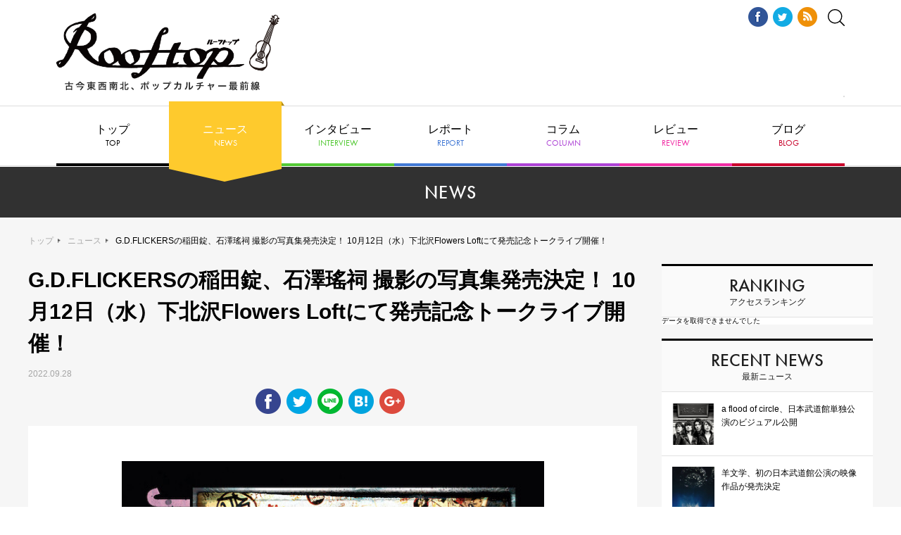

--- FILE ---
content_type: text/html; charset=UTF-8
request_url: https://rooftop1976.com/news/2022/09/28131050.php
body_size: 9748
content:
<!DOCTYPE html>
<html lang="ja">
<head>
<script async src="https://securepubads.g.doubleclick.net/tag/js/gpt.js"></script>
<script>
window.googletag = window.googletag || {cmd: []};
googletag.cmd.push(function() {
googletag.defineSlot('/9176203,22514575147/1755817', [728, 90], 'div-gpt-ad-1627464133958-0').addService(googletag.pubads());
googletag.pubads().enableSingleRequest();
googletag.pubads().collapseEmptyDivs(); //空のdivを閉じる
googletag.enableServices();
});
</script>
<!-- Global site tag (gtag.js) - Google Analytics -->
<script async src="https://www.googletagmanager.com/gtag/js?id=UA-18924837-1"></script>
<script>
window.dataLayer = window.dataLayer || [];
function gtag(){dataLayer.push(arguments);}
gtag('js', new Date());
gtag('config', 'UA-18924837-1', {
'page_title' : 'G.D.FLICKERSの稲田錠、石澤瑤祠 撮影の写真集発売決定！ 10月12日（水）下北沢Flowers Loftにて発売記念トークライブ開催！ - ニュース'
});
</script>
<meta name="viewport" content="width=1240">
<meta http-equiv="X-UA-Compatible" content="IE=edge">
<meta charset="utf-8">
<title>G.D.FLICKERSの稲田錠、石澤瑤祠 撮影の写真集発売決定！ 10月12日（水）下北沢Flowers Loftにて発売記念トークライブ開催！ - ニュース | Rooftop</title>
<meta property="og:title" content="G.D.FLICKERSの稲田錠、石澤瑤祠 撮影の写真集発売決定！ 10月12日（水）下北沢Flowers Loftにて発売記念トークライブ開催！ - ニュース | Rooftop" />
<meta property="og:type" content="article" />
<meta property="og:description" content=" 	 	10月末に新宿ロフトでの結成37周年ライブ開催を控えるG.D.FLICKERS、そのボーカリストであるJOEこと稲田錠が今年還暦を迎えることを記念し、『TOKYO MUGEN 〜JOE INA..." />
<meta property="og:url" content="https://rooftop1976.com/news/2022/09/28131050.php" />
<meta property="og:image" content="https://rooftop1976.com/news/assets_c/2022/09/TOKYO%20MUGEN1Msize-thumb-576x800-255873.jpg" />
<meta property="og:site_name" content="Rooftop" />
<link href="https://use.typekit.net/fhh0hsw.css" rel="stylesheet">
<link href="/assets/css/reset.css" rel="stylesheet">
<link href="/assets/lib/remodal/remodal.css" rel="stylesheet">
<link href="/assets/lib/remodal/remodal-default-theme.css" rel="stylesheet">
<link href="/assets/lib/slick/slick.css" rel="stylesheet">
<link href="/assets/lib/slick/slick-theme.css" rel="stylesheet">
<link href="/assets/css/style.css" rel="stylesheet">
</head>
<body id="top">
<!-- /9176203,22514575147/1755817 PC オーバーレイ <body>のすぐ下に設置してください -->
<div style='position:fixed;bottom:0;padding-bottom:env(safe-area-inset-bottom);left:0;right:0;width:100%;background:rgba(0, 0, 0, 0.7);z-index:99998;text-align:center;transform:translate3d(0, 0, 0);'>
<div id='div-gpt-ad-1627464133958-0' style='margin:auto;text-align:center;z-index:99999;'>
<script>
googletag.cmd.push(function() { googletag.display('div-gpt-ad-1627464133958-0'); });
</script>
</div>
</div>
<!-- .f-header -->
<header class="f-header">
<h1 class="f-header__logo"><a href="/"><img src="/assets/img/f-header/logo-rooftop.png" alt="Rooftop ルーフトップ"></a></h1>
<div class="f-header__ad">
<script src="//cdn.gmossp-sp.jp/ads/loader.js?space_id=g912507" charset="utf-8" language="JavaScript"></script>
<script language='javascript'>
gmossp_forsp.ad('g912507');
</script>
</div>
</div>  
<div class="f-header__aside">
<ul class="f-header__sns">
<li><a href="https://www.facebook.com/rooftop1976" target="_blank"><img src="/assets/img/f-header/icon-fb.png" alt="Facebook"></a></li>
<li><a href="https://twitter.com/rooftop1976" target="_blank"><img src="/assets/img/f-header/icon-tw.png" alt="Twitter"></a></li>
<li><a href="/rss.xml" target="_blank"><img src="/assets/img/f-header/icon-rss.png" alt="RSS"></a></li>
</ul>
<div class="f-header__search"><a data-remodal-target="search"><img src="/assets/img/f-header/icon-search.svg" alt=""></a></div>
</div>
</header>
<!-- /.f-header -->            
<!-- .f-search -->
<div class="f-search remodal" data-remodal-id="search" data-remodal-options="hashTracking: false">
<div class="f-search__form">
<form action="https://rooftop1976.com/sys/search.cgi" method="get">
<input type="hidden" name="Template" value="pc" />
<input type="text" placeholder="キーワードで記事を検索" class="f-search__form__input" name="search" value=""><button type="submit" class="f-search__form__btn">検索する</button>
<input type="hidden" name="IncludeBlogs" value="35,36,38,37,40,45,41,49" />
</form>
</div>
<div data-remodal-action="close" class="f-search__close" aria-label="Close"><img src="/assets/img/f-search/close.png" alt=""></div>
</div>
<!-- /.f-search -->       
<!-- .f-gnav -->
<nav class="f-gnav">
<ul class="f-gnav__list">
<li><a href="/">トップ<span class="tk-futura-pt">TOP</span></a></li>
<li class="f-gnav__list__news"><a href="/news/">ニュース<span class="tk-futura-pt">NEWS</span></a></li>
<li><a href="/interview/">インタビュー<span class="tk-futura-pt">INTERVIEW</span></a></li>
<li><a href="/report/">レポート<span class="tk-futura-pt">REPORT</span></a></li>
<li><a href="/column/">コラム<span class="tk-futura-pt">COLUMN</span></a></li>
<li><a href="/review/">レビュー<span class="tk-futura-pt">REVIEW</span></a></li>
<li class="f-gnav__list__has-child">
<a>ブログ<span class="tk-futura-pt">BLOG</span></a>
<ul class="f-gnav__list__child">
<li><a href="/burai/">編集無頼帖</a></li>
<!--<li><a href="/aiko/">編集部日記</a></li>-->
</ul>
</li>
</ul>
</nav>
<!-- /.f-gnav -->   
<!-- .f-contents -->
<div class="f-contents f-contents--article">
<!-- .f-cat-header -->
<div class="f-cat-header">
<h2 class="f-cat-header__ttl tk-futura-pt">NEWS</h2>
</div>
<!-- /.f-cat-header -->
<!-- .f-contents__container -->
<div class="f-contents__container">
<!-- .f-breadcrumb -->
<div class="f-breadcrumb">
<p class="f-breadcrumb__list"><a href="/">トップ</a><a href="/news/">ニュース</a><span class="f-breadcrumb__list__current">G.D.FLICKERSの稲田錠、石澤瑤祠 撮影の写真集発売決定！ 10月12日（水）下北沢Flowers Loftにて発売記念トークライブ開催！</span></p>
</div>
<!-- .f-main -->
<main class="f-main">
<div class="c-article">
<div class="c-article__header-simple">
<h3 class="c-article__ttl">G.D.FLICKERSの稲田錠、石澤瑤祠 撮影の写真集発売決定！ 10月12日（水）下北沢Flowers Loftにて発売記念トークライブ開催！</h3>
<p class="c-article__release-date">2022.09.28</p>
</div>
<ul class="c-article__sns">
<li><a href="https://www.facebook.com/sharer/sharer.php?u=https://rooftop1976.com/news/2022/09/28131050.php" target="_blank">
<img src="/assets/img/c-article/icon-fb.png" alt="Facebook"></a></li>
<li><a href="https://twitter.com/share?url=https://rooftop1976.com/news/2022/09/28131050.php&text=G.D.FLICKERS%E3%81%AE%E7%A8%B2%E7%94%B0%E9%8C%A0%E3%80%81%E7%9F%B3%E6%BE%A4%E7%91%A4%E7%A5%A0%20%E6%92%AE%E5%BD%B1%E3%81%AE%E5%86%99%E7%9C%9F%E9%9B%86%E7%99%BA%E5%A3%B2%E6%B1%BA%E5%AE%9A%EF%BC%81%2010%E6%9C%8812%E6%97%A5%EF%BC%88%E6%B0%B4%EF%BC%89%E4%B8%8B%E5%8C%97%E6%B2%A2Flowers%20Loft%E3%81%AB%E3%81%A6%E7%99%BA%E5%A3%B2%E8%A8%98%E5%BF%B5%E3%83%88%E3%83%BC%E3%82%AF%E3%83%A9%E3%82%A4%E3%83%96%E9%96%8B%E5%82%AC%EF%BC%81%20-%20ニュース%20%7C%20Rooftop" target="_blank">
<img src="/assets/img/c-article/icon-tw.png" alt="Twitter"></a></li>
<li><a href="http://line.me/R/msg/text/?G.D.FLICKERSの稲田錠、石澤瑤祠 撮影の写真集発売決定！ 10月12日（水）下北沢Flowers Loftにて発売記念トークライブ開催！https://rooftop1976.com/news/2022/09/28131050.php" target="_blank">
<img src="/assets/img/c-article/icon-line.png" alt="LINE"></a></li>
<li><a href="http://b.hatena.ne.jp/add?mode=confirm&url=https://rooftop1976.com/news/2022/09/28131050.php" target="_blank">
<img src="/assets/img/c-article/icon-hatena.png" alt="はてな"></a></li>
<li><a href="https://plus.google.com/share?url=https://rooftop1976.com/news/2022/09/28131050.php" target="_blank">
<img src="/assets/img/c-article/icon-gplus.png" alt="Google+"></a></li>
<li class="ul-comment-counter"></li>
</ul>
<div class="c-article__body">
<p>
<a href="https://rooftop1976.com/news/TOKYO%20MUGEN1Msize.jpg"><img alt="TOKYO MUGEN1Msize.jpg" class="mt-image-center" height="833" src="https://rooftop1976.com/news/assets_c/2022/09/TOKYO%20MUGEN1Msize-thumb-600x833-255873.jpg" style="text-align: center; display: block; margin: 0 auto 20px;" width="600" /></a></p>
<div>
10月末に新宿ロフトでの結成37周年ライブ開催を控えるG.D.FLICKERS、そのボーカリストであるJOEこと稲田錠が今年還暦を迎えることを記念し、『TOKYO MUGEN 〜JOE INADA 60th Anniversary Picture Book Photo by Yoji Ishikawa〜』と題された写真集が発売される。</div>
<div>
&nbsp;</div>
<div>
G.D.FLICKERSを長年撮り続けているフォトグラファー、石澤瑤祠がこれまで撮りためてきたG.D.関連の膨大な写真の中から厳選したもので、本書のための撮り下ろしカットもあるという。</div>
<div>
また、JOEの生い立ちから今日に至る長文のプロフィールテキストをRooftop編集長の椎名宗之が担当。ボリューム満載の写真集となっている。</div>
<div>
発売はオフィシャルサイト及びライブ会場限定で10月1日（土）より（オーダーは<a href="https://gdflickers.base.shop/">こちら</a>）、9月30日（金）から始まるG.D.FLICKERSの九州ツアーで会場先行発売される。</div>
<div>
&nbsp;</div>
<div>
また、この写真集の発売を記念して、10月12日（水）に下北沢Flowers Loftで発売記念トークライブの開催も決定。JOEと石澤瑤祠の出演が決定している。問い合わせは<a href="mailto:info@pieces-inc.co.jp">株式会社ピーシーズ</a>まで。<br />
&nbsp;</div>
<p style="text-align: center;">
<iframe allow="accelerometer; autoplay; clipboard-write; encrypted-media; gyroscope; picture-in-picture" allowfullscreen="" frameborder="0" height="315" src="https://www.youtube.com/embed/6P7Ud9m7Zes" title="YouTube video player" width="560"></iframe></p>
<p style="text-align: center;">
<iframe allow="accelerometer; autoplay; clipboard-write; encrypted-media; gyroscope; picture-in-picture" allowfullscreen="" frameborder="0" height="315" src="https://www.youtube.com/embed/G6l2YYenOqg" title="YouTube video player" width="560"></iframe></p>
<h4>商品情報</h4>
<div class="c-article__product">
<div class="c-article__product__img"><img src="https://rooftop1976.com/news/TOKYO%20MUGEN1Msize.jpg" alt="" /></div>
<div class="c-article__product__body">
<h5>TOKYO MUGEN 〜JOE INADA 60th Anniversary Picture Book Photo by Yoji Ishikawa〜</h5>           
<p>撮影：石澤瑤祠<br>￥2,500（税込）<br>2022年10月1日（土）発売（販売はオフィシャルサイト及びライブ会場限定）<br>※9月30日（金）からの九州ツアーで会場先行発売</p>
<p class="btn">
</p>
</div>
</div>
<!-- / product1 -->
<!-- / product2 -->
<h4>Live Info.</h4>
<h3>
JOE INADA / Picture Book &ldquo;TOKYO MUGEN&rdquo;発売記念トークイベント</h3>
<p>
<a href="https://rooftop1976.com/news/TOKYO%20MUGEN1Msize.jpg"><img alt="TOKYO MUGEN1Msize.jpg" class="mt-image-center" height="833" src="https://rooftop1976.com/news/assets_c/2022/09/TOKYO%20MUGEN1Msize-thumb-600x833-255873.jpg" style="text-align: center; display: block; margin: 0 auto 20px;" width="600" /></a></p>
<div>
【出演】稲田錠（G.D.FLICKERS）、石澤瑤祠（photographer）、椎名宗之（Rooftop編集長）ほか</div>
<div>
【日程】2022年10月12日（水）</div>
<div>
【会場】<a href="https://www.loft-prj.co.jp/flowersloft/">下北沢Flowers Loft</a></div>
<div>
【時間】OPEN 19:30 / START 20:00</div>
<div>
【チケット】前売￥2,500 / 当日￥3,000（共にドリンク代別途￥600）</div>
<div>
【チケット予約URL】<a href="http://gdflickers.com/">http://gdflickers.com/</a></div>
<div>
<span style="color:#a9a9a9;"><strong>※OPEN前の事前引き換えはなしとさせていただきます。</strong></span></div>
<div>
【入場に関して】</div>
<div>
ソーシャルディスタンスを保つのはもちろん、入場時に「アルコール消毒」「検温」「氏名連絡先記入」をさせていただき、検温の結果37.5℃以上の方には入場を辞退していただきます。その他、体調不良の方や上記ルールを守れない方も入場をお断りさせていただきます。</div>
<div>
【主催・企画・制作】株式会社ピーシーズ</div>
<div>
【問い合わせ】<a href="mailto:info@pieces-inc.co.jp">info@pieces-inc.co.jp</a><br />
&nbsp;</div>
<p style="text-align: center;">
<iframe allowfullscreen="" height="450" loading="lazy" referrerpolicy="no-referrer-when-downgrade" src="https://www.google.com/maps/embed?pb=!1m14!1m8!1m3!1d12966.399926716018!2d139.667641!3d35.662226!3m2!1i1024!2i768!4f13.1!3m3!1m2!1s0x6018f323586ddde1%3A0xdbdd9ba8d7ba696d!2z44K344Oi44Kt44K_44OV44Ot44Oz44OI!5e0!3m2!1sja!2sjp!4v1664337919596!5m2!1sja!2sjp" style="border:0;" width="600"></iframe></p>
<!-- / liveInfo -->
<h4>関連リンク</h4>
<ul class="c-article__list-border">
<li><a href="http://gdflickers.com/" target="_blank">G.D.FLICKERS オフィシャルサイト</a></li>
</ul>
<!-- / related -->
​    
</div>
<div id="_popIn_recommend"></div>
<script type="text/javascript">
(function() {
var pa = document.createElement('script'); pa.type = 'text/javascript'; pa.charset = "utf-8"; pa.async = true;
pa.src = window.location.protocol + "//api.popin.cc/searchbox/rooftop.js";
var s = document.getElementsByTagName('script')[0]; s.parentNode.insertBefore(pa, s);
})(); 
</script>
<div id="gmo_rw_10768" data-gmoad="rw"></div>
<script type="text/javascript" src="//taxel.jp/rw.js?m=498" async="" charset="UTF-8"></script>
<div id="ulCommentWidget" style="clear:both;margin-bottom:20px;"></div>
<script>
var _ul_comment_config = _ul_comment_config||{};
_ul_comment_config['id'] = 'CM-dxWb63Vr';
_ul_comment_config['article_id'] = '';
_ul_comment_config['author'] = '';
_ul_comment_config['published_at'] = '';
(function (c, n, s) {if (c[n] === void 0) {c['ULObject'] = n;
c[n] = c[n] || function () {(c[n].q = c[n].q || []).push(arguments)};
c[n].l = 1 * new Date();var e = document.createElement('script');e.async = 1;
e.src = s + "/comment.js";var t = document.getElementsByTagName('script')[0];
t.parentNode.insertBefore(e, t);}})
(window, 'ul_comment_widget', 'https://cm-widget.nakanohito.jp/cm');
ul_comment_widget('init', _ul_comment_config);
</script>
<div class="c-article__related">
<h5 class="c-article__related__ttl">このアーティストの関連記事</h5>
<ul class="c-article__related__list">
<li><a href="https://rooftop1976.com/news/2022/09/22181000.php">10月1日（土）開催、下北沢 Flowers Loft 主催の深夜イベント『DAWNBEAT』に、Billyrrom、STRAM（Minimum set）の出演が決定！ 豪華DJ陣を迎え、下北沢の夜を賑やかす！ - ニュース</a></li>
<li><a href="https://rooftop1976.com/news/2022/09/14123040.php">9月16日（金）下北沢 Flowers Loftにて、リフの惑星ワンマンライブ『リフレインが叫んでる』の開催迫る！ - ニュース</a></li>
<li><a href="https://rooftop1976.com/news/2022/09/11113000.php">10月7日（金）下北沢Flowers Loft主催『LOOP！』に、Tō Yō、yangdoe、LOVE AND CIGARETTESが出演！ - ニュース</a></li>
<li><a href="https://rooftop1976.com/news/2022/09/08173000.php">奈良発3人組ロックバンド Age Factoryと、Creative Drug StoreやRave Racers主宰としても活躍するJUBEEが結成した『AFJB』による1st シングル「DENGEKI feat. kZm」リリース！ 下北沢Flowers Loftで撮影されたMVも公開！ - ニュース</a></li>
<li><a href="https://rooftop1976.com/news/2022/09/07200030.php">G.D.FLICKERSの稲田錠、ニューロティカのイノウエアツシの合同誕生祭『"復活！CHERRY BOME NIGHT" FUCK'IN BIRTHDAY PARTY』が10月20日（木）新宿LOFTにて開催！ - ニュース</a></li>
</ul>
</div>
<!-- / c-article__related -->
<div class="c-article__tag">
<h5 class="c-article__tag__ttl">この記事につけられたタグ</h5>
<ul class="c-article__tag__list">
<li class="c-tag"><a href="https://rooftop1976.com/sys/search.cgi?tag=Flowers Loft&amp;limit=20&amp;IncludeBlogs=36,37,38,40,41,45,49&amp;Template=pc">Flowers Loft</a></li>
　
<li class="c-tag"><a href="https://rooftop1976.com/sys/search.cgi?tag=G.D.FLICKERS&amp;limit=20&amp;IncludeBlogs=36,37,38,40,41,45,49&amp;Template=pc">G.D.FLICKERS</a></li>
</ul>
</div>
<!-- / tag -->​
<div class="c-article__ad">
<script type="text/javascript">
var microadCompass = microadCompass || {};
microadCompass.queue = microadCompass.queue || [];
</script>
<script type="text/javascript" charset="UTF-8" src="//j.microad.net/js/compass.js" onload="new microadCompass.AdInitializer().initialize();" async></script>
<div id="af266e6af4066b42db8dac6e647e4f7c" >
<script type="text/javascript">
microadCompass.queue.push({
"spot": "af266e6af4066b42db8dac6e647e4f7c",
"url": "${COMPASS_EXT_URL}",
"referrer": "${COMPASS_EXT_REF}"
});
</script>
</div>
</div>
</div>
</main>
<!-- /.f-main -->
<!-- .f-aside -->
<div class="f-aside">
<div class="f-aside__widget">
<div class="f-aside__widget__header">
<h3 class="f-aside__widget__ttl"><span class="tk-futura-pt">RANKING</span>アクセスランキング</h3>
</div>
<div class="f-aside__widget__body">
<p>データを取得できませんでした</p></div>
</div>
<div class="f-aside__widget">
    <div class="f-aside__widget__header">
      <h3 class="f-aside__widget__ttl"><span class="tk-futura-pt">RECENT NEWS</span>最新ニュース</h3>
    </div>
    <div class="f-aside__widget__body">
      <ul class="f-aside__widget__article-list">
    
          <li class="f-aside__widget__article">
            <a href="https://rooftop1976.com/news/2026/01/23220000.php">
    
    <div class="f-aside__widget__article__img"><img src="https://rooftop1976.com/news/assets_c/2026/01/afoc_budo_fix_web-thumb-320xauto-336133.jpg" alt=""></div>
    
            <div class="f-aside__widget__article__body">
              <p class="f-aside__widget__article__summary">a flood of circle、日本武道館単独公演のビジュアル公開</p>
            </div>
          </a>
          </li>
    


<div data-rfp-adspot-id="NTYzOjExMjg1" style="display:none"></div>
<script src="https://js.rfp.fout.jp/rfp-infeed.js"></script>
<script type="text/javascript">RFP.InFeed.Default.run({"immediately":true})</script>
      
    
          <li class="f-aside__widget__article">
            <a href="https://rooftop1976.com/news/2026/01/23180000.php">
    
    <div class="f-aside__widget__article__img"><img src="https://rooftop1976.com/news/assets_c/2026/01/638b8623d7ffd997506062349d214e4ded6bd45e-thumb-320xauto-336142.jpg" alt=""></div>
    
            <div class="f-aside__widget__article__body">
              <p class="f-aside__widget__article__summary">羊文学、初の日本武道館公演の映像作品が発売決定</p>
            </div>
          </a>
          </li>
    
          <li class="f-aside__widget__article">
            <a href="https://rooftop1976.com/news/2026/01/23150015.php">
    
    <div class="f-aside__widget__article__img"><img src="https://rooftop1976.com/news/assets_c/2026/01/fffe65c5b46884ddb08864ac6d59e9214cc356b1-thumb-320xauto-336137.jpg" alt=""></div>
    
            <div class="f-aside__widget__article__body">
              <p class="f-aside__widget__article__summary">Ku:ui、2ndデジタルシングル「壊楽」リリース。自主企画＆1stワンマン開催決定</p>
            </div>
          </a>
          </li>
    
      

<div data-rfp-adspot-id="MzAwOjExMjg2" style="display:none"></div>
<script src="https://js.rfp.fout.jp/rfp-infeed.js"></script>
<script type="text/javascript">RFP.InFeed.Default.run({"immediately":true})</script>
      
    
          <li class="f-aside__widget__article">
            <a href="https://rooftop1976.com/news/2026/01/23131514.php">
    
    <div class="f-aside__widget__article__img"><img src="https://rooftop1976.com/news/assets_c/2026/01/24ea61d76f6bf7efef0cac587d7e4fd45ffaec4f-thumb-320xauto-336132.jpg" alt=""></div>
    
            <div class="f-aside__widget__article__body">
              <p class="f-aside__widget__article__summary">UtaKata、POP×ROCKで描く現代的ラブソング「ないないないな」リリース</p>
            </div>
          </a>
          </li>
    


<script type="text/javascript">
var microadCompass = microadCompass || {};
microadCompass.queue = microadCompass.queue || [];
</script>
<script type="text/javascript" charset="UTF-8" src="//j.microad.net/js/compass.js" onload="new microadCompass.AdInitializer().initialize();" async></script>
<div id="f6e19102213f94cffcdccec95ba51db5" >
	<script type="text/javascript">
		microadCompass.queue.push({
			"spot": "f6e19102213f94cffcdccec95ba51db5",
			"url": "${COMPASS_EXT_URL}",
			"referrer": "${COMPASS_EXT_REF}"
		});
	</script>
</div>
      
    
          <li class="f-aside__widget__article">
            <a href="https://rooftop1976.com/news/2026/01/23120000.php">
    
    <div class="f-aside__widget__article__img"><img src="https://rooftop1976.com/news/assets_c/2026/01/9784845925087.IN08-thumb-320xauto-336107.jpg" alt=""></div>
    
            <div class="f-aside__widget__article__body">
              <p class="f-aside__widget__article__summary">実験音楽の営みを500名を超える作家とその作品から見通したガイドブック『実験音楽　1970年から現代まで』発売</p>
            </div>
          </a>
          </li>
          
       
            </ul>
        </div>
</div><script type="text/javascript">
var microadCompass = microadCompass || {};
microadCompass.queue = microadCompass.queue || [];
</script>
<script type="text/javascript" charset="UTF-8" src="//j.microad.net/js/compass.js" onload="new microadCompass.AdInitializer().initialize();" async></script>
<div id="0413dec6a91bb09c223ceadcd3f56fc5" class="f-aside__bnr">
	<script type="text/javascript">
		microadCompass.queue.push({
			"spot": "0413dec6a91bb09c223ceadcd3f56fc5",
			"url": "${COMPASS_EXT_URL}",
			"referrer": "${COMPASS_EXT_REF}"
		});
	</script>
</div>
 


<script type="text/javascript">
var microadCompass = microadCompass || {};
microadCompass.queue = microadCompass.queue || [];
</script>
<script type="text/javascript" charset="UTF-8" src="//j.microad.net/js/compass.js" onload="new microadCompass.AdInitializer().initialize();" async></script>
<div id="fd79151ec95c8ab8e815ea7cfac43a10" class="f-aside__bnr">
	<script type="text/javascript">
		microadCompass.queue.push({
			"spot": "fd79151ec95c8ab8e815ea7cfac43a10",
			"url": "${COMPASS_EXT_URL}",
			"referrer": "${COMPASS_EXT_REF}"
		});
	</script>
</div>
 




<div class="f-aside__bnr">
<a href="https://www.loft-prj.co.jp/schedule/loft"><img src="https://www.loft-prj.co.jp/schedule/common/images/ls_top_loft.jpg" width="300" ></a>
</div>

<div class="f-aside__bnr">
<a href="https://www.loft-prj.co.jp/schedule/shelter"><img src="https://www.loft-prj.co.jp/schedule/common/images/ls_top_shelter.jpg" width="300"></a>
</div>

<div class="f-aside__bnr">
<a href="https://www.loft-prj.co.jp/schedule/heaven"><img src="https://www.loft-prj.co.jp/schedule/common/images/ls_top_heaven.jpg" width="300"></a>
</div>

<div class="f-aside__bnr">
<a href="https://www.loft-prj.co.jp/schedule/flowersloft"><img src="https://www.loft-prj.co.jp/schedule/common/images/ls_top_flowersloft.jpg" width="300"></a>
</div>

<div class="f-aside__bnr">
<a href="https://www.loft-prj.co.jp/schedule/plusone"><img src="https://www.loft-prj.co.jp/schedule/common/images/ls_top_plusone.jpg" width="300"></a>
</div>

<div class="f-aside__bnr">
<a href="https://www.loft-prj.co.jp/schedule/loft9"><img src="https://www.loft-prj.co.jp/schedule/common/images/ls_top_loft9.jpg" width="300"></a>
</div>

<div class="f-aside__bnr">
<a href="https://www.loft-prj.co.jp/schedule/naked"><img src="https://www.loft-prj.co.jp/schedule/common/images/ls_top_naked.jpg" width="300"></a>
</div>

<div class="f-aside__bnr">
<a href="https://www.loft-prj.co.jp/schedule/lofta"><img src="https://www.loft-prj.co.jp/schedule/common/images/ls_top_lofta.jpg" width="300"></a>
</div>

<div class="f-aside__bnr">
<a href="https://www.loft-prj.co.jp/schedule/west"><img src="https://www.loft-prj.co.jp/schedule/common/images/ls_top_west.jpg" width="300"></a>
</div>

<div class="f-aside__bnr">
<a href="https://www.loft-prj.co.jp/schedule/rockcafe"><img src="https://www.loft-prj.co.jp/schedule/common/images/ls_top_rockcafe.jpg" width="300"></a>
</div>

<!--<div class="f-aside__bnr">
<a href="https://www.shelter-30th.com" target="_blank"><img src="https://rooftop1976.com/she.jpg" alt="下北沢シェルター30周年" width="300" height="121"style="border : 1px solid #bbb;margin : 0 0 5px;"/></a>
</div>-->

<!--
<div class="f-aside__bnr">
<a href="https://loft69.thebase.in" target="_blank"><img alt="ロフトオリジナルコーヒー" src="https://rooftop1976.com/bnr_cf2.jpg" width="300" style="border : 1px solid #bbb;margin : 0 0 5px;"/></a>
</div>-->

<!--<div class="f-aside__bnr">
<a href="https://rooftop1976.com/news/2020/04/21145051.php" target="_blank"><img src="https://rooftop1976.com/news/f2b6202a033a14ec9b67ab8e16f4add5e4e95d5a.jpg" alt="keep the rooftop" width="300" height="121"style="border : 1px solid #bbb;margin : 0 0 5px;"/></a>
</div>-->

<!--<div class="f-aside__bnr">
<a href="https://rooftop1976.com/sys/search.cgi?Template=pc&search=+ライブハウス再開まで「あつまれ+どうぶつの森」の中で会いましょう&IncludeBlogs=35%2C36%2C38%2C37%2C40%2C45%2C41%2C49" target="_blank"><img src="https://rooftop1976.com/doubutu.jpg
" alt="どうぶつ" width="300" height="121"style="border : 1px solid #bbb;margin : 0 0 5px;"/></a>
</div>-->

<!--<div class="f-aside__bnr">
<a href="https://rooftop1976.com/sys/search.cgi?Template=pc&search=とにかく癒されたい&IncludeBlogs=35%2C36%2C38%2C37%2C40%2C45%2C41%2C49" target="_blank"><img src="https://rooftop1976.com/iyasare.jpg" alt="癒されたいカルチャー" style="border : 1px solid #bbb;margin : 0 0 5px;"/></a>
</div>-->

<div class="f-aside__bnr">
<a href="https://rooftop1976.com/burai/2020/04/07075246.php" target="_blank"><img src="https://rooftop1976.com/osirase.jpg" alt="休刊のおしらせ" style="border : 1px solid #bbb;margin : 0 0 5px;"/></a>
</div>

<div class="f-aside__bnr">
<a href="http://www.loft-prj.co.jp/loftarchives/" target="_blank"><img src="https://rooftop1976.com/bn_ar.jpg" alt="ロフトアーカイブス" /></a>
</div>

<div class="f-aside__bnr">
<a href="https://rooftop1976.com/sys/search.cgi?Template=pc&search=【復刻インタビュー】&IncludeBlogs=35%2C36%2C38%2C37%2C40%2C45%2C41%2C49" target="_blank"><img src="https://rooftop1976.com/bn_fukkoku.jpg" alt="復刻" /></a>
</div>
</div>
<!-- /.f-aside -->
</div>
<!-- /.f-contents__container -->
</div>
<!-- /.f-contents -->
<!-- .f-footer -->
<footer class="f-footer">
<div class="f-footer__nav">
<h3 class="f-footer__nav__logo"><a href="/"><img src="/assets/img/f-footer/logo-rooftop.png" alt="Rooftop ルーフトップ"></a></h3>
<ul class="f-footer__nav__list">
<li><a href="/about.php">Rooftopについて</a></li>
<li><a href="/company.php">運営会社</a></li>
<li><a href="/backnumber.php">バックナンバー取寄方法</a></li>
<li><a href="/shop.php">配布店目録</a></li>
<li><a href="/provide.php">情報提供</a></li>
<li><a href="/ad.php">広告料金</a></li>
<li class="u-bb-none"><a href="mailto:rooftop@rooftop.cc">お問い合わせ</a></li>
</ul>
</div>
<div class="f-footer__project">
<ul class="f-footer__project__list">
<li><a href="http://www.loft-prj.co.jp/LOFT/" target="_blank"><img src="/assets/img/f-footer/logo-loft.png" alt="新宿LOFT"></a></li>
<li><a href="http://www.loft-prj.co.jp/SHELTER/" target="_blank"><img src="/assets/img/f-footer/logo-shelter.png" alt="下北沢SHELTER"></a></li>
<li><a href="http://www.loft-prj.co.jp/PLUSONE/" target="_blank"><img src="/assets/img/f-footer/logo-plusone.png" alt="LOFT/PLUSONE"></a></li>
<li><a href="http://www.loft-prj.co.jp/loft9/" target="_blank"><img src="/assets/img/f-footer/logo-loft9.png" alt="LOFT9 Shibuya"></a></li>
<li><a href="http://loft-prj.co.jp/heaven/" target="_blank"><img src="/assets/img/f-footer/logo-heaven.png" alt="LOFT HEAVEN"></a></li>
<li><a href="http://www.loft-prj.co.jp/naked/" target="_blank"><img src="/assets/img/f-footer/logo-naked.png" alt="TALK & MUSIC Naked Loft"></a></li>
<li><a href="http://www.loft-prj.co.jp/lofta/" target="_blank"><img src="/assets/img/f-footer/logo-lofta.png" alt="Loft A"></a></li>
<li><a href="http://www.loft-prj.co.jp/west/" target="_blank"><img src="/assets/img/f-footer/logo-west.png" alt="ロフトプラスワン WEST"></a></li>
<li><a href="http://www.loft-prj.co.jp/rockcafe/" target="_blank"><img src="/assets/img/f-footer/logo-rockcafe.png" alt="ROCK CAFE LOFT"></a></li>
</ul>
</div>
<div class="f-footer__sns">
<ul class="f-footer__sns__list">
<li><a href="https://twitter.com/rooftop1976" target="_blank"><img src="/assets/img/f-footer/icon-tw.png" alt="Twitter"></a></li>
<li><a href="https://www.facebook.com/rooftop1976" target="_blank"><img src="/assets/img/f-footer/icon-fb.png" alt="Facebook"></a></li>
</ul>
</div>
<div class="f-footer__notation">
<p class="f-footer__notation__note">このサイトは(有)ルーフトップによって運営されています。記事及び写真・イラストの無断復転載は固くお断り致します。</p>
<p class="f-footer__notation__copyright"><small>© Copyright ROOFTOP.All Rights Reserved</small></p>
</div>
</footer>
<!-- /.f-footer -->
<!-- .f-go-top -->
<div class="f-go-top"><a href="#top" data-scroll><img src="/assets/img/f-go-top/icon-go-top.png" alt=""></a></div>
<!-- /.f-go-top -->
<script src="/assets/js/jquery-3.3.1.min.js"></script>
<script src="/assets/lib/slick/slick.min.js"></script>
<script src="/assets/lib/remodal/remodal.min.js"></script>
<script src="/assets/lib/object-fit-images/ofi.min.js"></script>
<script src="/assets/lib/masonry/masonry.pkgd.min.js"></script>
<script src="/assets/lib/smooth-scroll/smooth-scroll.min.js"></script>
<script src="/assets/lib/imagesloaded/imagesloaded.js"></script>
<script src="/assets/js/common.js"></script>
</body>
</html>


--- FILE ---
content_type: text/html; charset=utf-8
request_url: https://www.google.com/recaptcha/api2/aframe
body_size: 268
content:
<!DOCTYPE HTML><html><head><meta http-equiv="content-type" content="text/html; charset=UTF-8"></head><body><script nonce="QIMb6iXQ0xC5tq7NbbcQBg">/** Anti-fraud and anti-abuse applications only. See google.com/recaptcha */ try{var clients={'sodar':'https://pagead2.googlesyndication.com/pagead/sodar?'};window.addEventListener("message",function(a){try{if(a.source===window.parent){var b=JSON.parse(a.data);var c=clients[b['id']];if(c){var d=document.createElement('img');d.src=c+b['params']+'&rc='+(localStorage.getItem("rc::a")?sessionStorage.getItem("rc::b"):"");window.document.body.appendChild(d);sessionStorage.setItem("rc::e",parseInt(sessionStorage.getItem("rc::e")||0)+1);localStorage.setItem("rc::h",'1769296272485');}}}catch(b){}});window.parent.postMessage("_grecaptcha_ready", "*");}catch(b){}</script></body></html>

--- FILE ---
content_type: text/javascript;charset=UTF-8
request_url: https://s-rtb.send.microad.jp/ad?spot=af266e6af4066b42db8dac6e647e4f7c&cb=microadCompass.AdRequestor.callback&url=https%3A%2F%2Frooftop1976.com%2Fnews%2F2022%2F09%2F28131050.php&vo=true&mimes=%5B100%2C300%2C301%2C302%5D&cbt=4b943315542b74019bf24692bd&pa=false&ar=false&ver=%5B%22compass.js.v1.20.1%22%5D
body_size: 160
content:
microadCompass.AdRequestor.callback({"spot":"af266e6af4066b42db8dac6e647e4f7c","sequence":"2","impression_id":"5013510191378115871"})

--- FILE ---
content_type: text/javascript;charset=UTF-8
request_url: https://s-rtb.send.microad.jp/ad?spot=0413dec6a91bb09c223ceadcd3f56fc5&cb=microadCompass.AdRequestor.callback&url=https%3A%2F%2Frooftop1976.com%2Fnews%2F2022%2F09%2F28131050.php&vo=true&mimes=%5B100%2C300%2C301%2C302%5D&cbt=bf754a967a0bb0019bf24692d4&pa=false&ar=false&ver=%5B%22compass.js.v1.20.1%22%5D
body_size: 160
content:
microadCompass.AdRequestor.callback({"spot":"0413dec6a91bb09c223ceadcd3f56fc5","sequence":"2","impression_id":"5014310191378115871"})

--- FILE ---
content_type: text/javascript;charset=UTF-8
request_url: https://s-rtb.send.microad.jp/ad?spot=f6e19102213f94cffcdccec95ba51db5&cb=microadCompass.AdRequestor.callback&url=https%3A%2F%2Frooftop1976.com%2Fnews%2F2022%2F09%2F28131050.php&vo=true&mimes=%5B100%2C300%2C301%2C302%5D&cbt=92987c0ecbefb0019bf24692bf&pa=false&ar=false&ver=%5B%22compass.js.v1.20.1%22%5D
body_size: 160
content:
microadCompass.AdRequestor.callback({"spot":"f6e19102213f94cffcdccec95ba51db5","sequence":"2","impression_id":"5013310191378115871"})

--- FILE ---
content_type: text/javascript;charset=UTF-8
request_url: https://s-rtb.send.microad.jp/ad?spot=fd79151ec95c8ab8e815ea7cfac43a10&cb=microadCompass.AdRequestor.callback&url=https%3A%2F%2Frooftop1976.com%2Fnews%2F2022%2F09%2F28131050.php&vo=true&mimes=%5B100%2C300%2C301%2C302%5D&cbt=b418add932e990019bf24692f7&pa=false&ar=false&ver=%5B%22compass.js.v1.20.1%22%5D
body_size: 160
content:
microadCompass.AdRequestor.callback({"spot":"fd79151ec95c8ab8e815ea7cfac43a10","sequence":"2","impression_id":"5013410191378115871"})